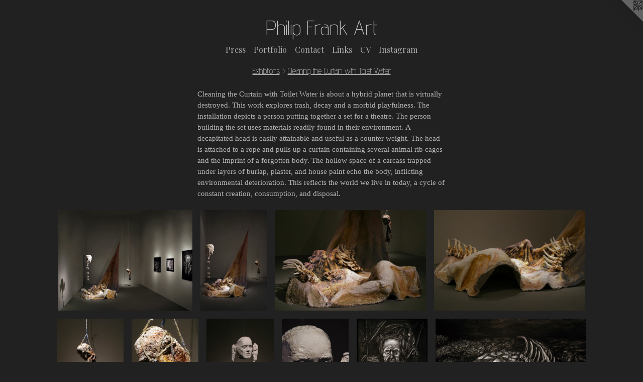

--- FILE ---
content_type: text/html;charset=utf-8
request_url: https://philipfrankart.com/section/381542-Cleaning%20the%20Curtain%20with%20Toilet%20Water.html
body_size: 6545
content:
<!doctype html><html class="no-js has-flex-styles p-section mobile-title-align--center has-mobile-menu-icon--left l-simple mobile-menu-align--center has-text-before-previews p-gallery "><head><meta charset="utf-8" /><meta content="IE=edge" http-equiv="X-UA-Compatible" /><meta http-equiv="X-OPP-Site-Id" content="18986" /><meta http-equiv="X-OPP-Revision" content="911" /><meta http-equiv="X-OPP-Locke-Environment" content="production" /><meta http-equiv="X-OPP-Locke-Release" content="v0.0.141" /><title>Philip Frank Art</title><link rel="canonical" href="https://philipfrankart.com/section/381542-Cleaning%20the%20Curtain%20with%20Toilet%20Water.html" /><meta content="website" property="og:type" /><meta property="og:url" content="https://philipfrankart.com/section/381542-Cleaning%20the%20Curtain%20with%20Toilet%20Water.html" /><meta property="og:title" content="Cleaning the Curtain with Toilet Water" /><meta content="width=device-width, initial-scale=1" name="viewport" /><link type="text/css" rel="stylesheet" href="//cdnjs.cloudflare.com/ajax/libs/normalize/3.0.2/normalize.min.css" /><link type="text/css" rel="stylesheet" media="only all" href="//maxcdn.bootstrapcdn.com/font-awesome/4.3.0/css/font-awesome.min.css" /><link type="text/css" rel="stylesheet" media="not all and (min-device-width: 600px) and (min-device-height: 600px)" href="/release/locke/production/v0.0.141/css/small.css" /><link type="text/css" rel="stylesheet" media="only all and (min-device-width: 600px) and (min-device-height: 600px)" href="/release/locke/production/v0.0.141/css/large-simple.css" /><link type="text/css" rel="stylesheet" media="not all and (min-device-width: 600px) and (min-device-height: 600px)" href="/r17373716830000000911/css/small-site.css" /><link type="text/css" rel="stylesheet" media="only all and (min-device-width: 600px) and (min-device-height: 600px)" href="/r17373716830000000911/css/large-site.css" /><link type="text/css" rel="stylesheet" media="only all and (min-device-width: 600px) and (min-device-height: 600px)" href="//fonts.googleapis.com/css?family=Playfair+Display:400" /><link type="text/css" rel="stylesheet" media="only all and (min-device-width: 600px) and (min-device-height: 600px)" href="//fonts.googleapis.com/css?family=Advent+Pro:200" /><link type="text/css" rel="stylesheet" media="not all and (min-device-width: 600px) and (min-device-height: 600px)" href="//fonts.googleapis.com/css?family=Playfair+Display:400&amp;text=MENUHomePrstfliCnacLkVIg" /><link type="text/css" rel="stylesheet" media="not all and (min-device-width: 600px) and (min-device-height: 600px)" href="//fonts.googleapis.com/css?family=Advent+Pro:200&amp;text=Philp%20FrankAt" /><script>window.OPP = window.OPP || {};
OPP.modernMQ = 'only all';
OPP.smallMQ = 'not all and (min-device-width: 600px) and (min-device-height: 600px)';
OPP.largeMQ = 'only all and (min-device-width: 600px) and (min-device-height: 600px)';
OPP.downURI = '/x/9/8/6/18986/.down';
OPP.gracePeriodURI = '/x/9/8/6/18986/.grace_period';
OPP.imgL = function (img) {
  !window.lazySizes && img.onerror();
};
OPP.imgE = function (img) {
  img.onerror = img.onload = null;
  img.src = img.getAttribute('data-src');
  //img.srcset = img.getAttribute('data-srcset');
};</script><script src="/release/locke/production/v0.0.141/js/modernizr.js"></script><script src="/release/locke/production/v0.0.141/js/masonry.js"></script><script src="/release/locke/production/v0.0.141/js/respimage.js"></script><script src="/release/locke/production/v0.0.141/js/ls.aspectratio.js"></script><script src="/release/locke/production/v0.0.141/js/lazysizes.js"></script><script src="/release/locke/production/v0.0.141/js/large.js"></script><script>if (!Modernizr.mq('only all')) { document.write('<link type="text/css" rel="stylesheet" href="/release/locke/production/v0.0.141/css/minimal.css">') }</script><meta name="google-site-verification" content="SiFry3AduOZjpEYA8jiezMSlhxjH5bFreIYJYKzChnY" /><style>.flex-spacer {
  width: 204.41133px;
}

#preview-0 {
  width: 266.55737px;
}

#preview-1, #preview-4, #preview-5, #preview-6, #preview-7 {
  width: 133.27869px;
}

#preview-2, #preview-3, #preview-9 {
  width: 300px;
}

#preview-8 {
  width: 141.14754px;
}

#preview-10 {
  width: 274.42624px;
}

#preview-0 {
  max-width: 1626px;
}

#preview-1, #preview-4, #preview-5, #preview-6, #preview-7 {
  max-width: 813px;
}

#preview-2, #preview-3, #preview-9 {
  max-width: 1830px;
}

#preview-8 {
  max-width: 861px;
}

#preview-10 {
  max-width: 1674px;
}

.preview-placeholder, .preview-image {
  font-size: 22.222221px;
}</style><script>(function(i,s,o,g,r,a,m){i['GoogleAnalyticsObject']=r;i[r]=i[r]||function(){
(i[r].q=i[r].q||[]).push(arguments)},i[r].l=1*new Date();a=s.createElement(o),
m=s.getElementsByTagName(o)[0];a.async=1;a.src=g;m.parentNode.insertBefore(a,m)
})(window,document,'script','//www.google-analytics.com/analytics.js','ga');
ga('create', 'UA-15679863-1', 'auto');
ga('send', 'pageview');</script></head><body><a class=" logo hidden--small" href="http://otherpeoplespixels.com/ref/philipfrankart.com" title="Website by OtherPeoplesPixels" target="_blank"></a><header id="header"><a class=" site-title" href="/home.html"><span class=" site-title-text u-break-word">Philip Frank Art</span><div class=" site-title-media"></div></a><a id="mobile-menu-icon" class="mobile-menu-icon hidden--no-js hidden--large"><svg viewBox="0 0 21 17" width="21" height="17" fill="currentColor"><rect x="0" y="0" width="21" height="3" rx="0"></rect><rect x="0" y="7" width="21" height="3" rx="0"></rect><rect x="0" y="14" width="21" height="3" rx="0"></rect></svg></a></header><nav class=" hidden--large"><ul class=" site-nav"><li class="nav-item nav-home "><a class="nav-link " href="/home.html">Home</a></li><li class="nav-news nav-item "><a class="nav-link " href="/news.html">Press</a></li><li class="nav-item expanded nav-museum "><a class="nav-link " href="/section/146155.html">Portfolio</a><ul><li class="nav-gallery nav-item expanded "><a class="nav-link " href="/section/532842-Beyond%20Human%3a%20Posthumanism%20in%20Art%20%26%20Design.html">Beyond Human</a></li><li class="nav-gallery nav-item expanded "><a class="nav-link " href="/section/523384-Trauma%20Series.html">Trauma Series</a></li><li class="nav-item expanded nav-museum "><a class="nav-link " href="/section/507017-Sculpture.html">Sculpture</a><ul><li class="nav-gallery nav-item "><a class="nav-link " href="/section/511071-Behind%20the%20screen.html">Behind the screen</a></li><li class="nav-gallery nav-item "><a class="nav-link " href="/section/511070-The%20tip%20of%20the%20iceberg.html">The tip of the iceberg</a></li></ul></li><li class="nav-item expanded nav-museum "><a class="nav-link " href="/section/477500-Glass%20Sculptures.html">Glass</a><ul><li class="nav-gallery nav-item "><a class="nav-link " href="/section/515002-In%20Trust%20We%20Don%e2%80%99t%20Believe.html">In Trust We Don’t Believe</a></li><li class="nav-gallery nav-item "><a class="nav-link " href="/section/486460-Substrate%20fissure.html">Substrate fissure</a></li><li class="nav-gallery nav-item "><a class="nav-link " href="/section/486456-Spliced%20Substrate.html">Spliced Substrate</a></li><li class="nav-gallery nav-item "><a class="nav-link " href="/section/480370-Geometries%20Emerging%20from%20Under%20a%20Skin.html">Geometries Emerging from Under a Skin</a></li><li class="nav-gallery nav-item "><a class="nav-link " href="/section/480371-Substrate%20Growth%20II.html">Substrate Growth II</a></li><li class="nav-gallery nav-item "><a class="nav-link " href="/section/480372-Substrate%20Growth.html">Substrate Growth</a></li></ul></li><li class="nav-item expanded nav-museum "><a class="nav-link " href="/section/381245-Exhibitions.html">Exhibitions</a><ul><li class="nav-gallery nav-item expanded "><a class="selected nav-link " href="/section/381542-Cleaning%20the%20Curtain%20with%20Toilet%20Water.html">Cleaning the Curtain with Toilet Water</a></li><li class="nav-gallery nav-item expanded "><a class="nav-link " href="/section/381540-Why%20do%20we%20Sleep%20in%20Beds%20if%20we%20are%20People.html">Why do we Sleep in Beds if we are People</a></li></ul></li><li class="nav-gallery nav-item expanded "><a class="nav-link " href="/section/154399-Painting.html">Painting</a></li><li class="nav-item expanded nav-museum "><a class="nav-link " href="/section/396525-Drawing.html">Drawing</a><ul><li class="nav-gallery nav-item "><a class="nav-link " href="/section/396526-The%20Body%20in%20Conflict%20with%20the%20Scientific%20Paradigm%20%28Series%29.html">The Body in Conflict with the Scientific Paradigm (Series)</a></li><li class="nav-gallery nav-item "><a class="nav-link " href="/section/157581-A%20Bizarre%20Series%20of%20Figure%20Drawings.html">A Bizarre Series of Figure Drawings</a></li><li class="nav-gallery nav-item "><a class="nav-link " href="/section/383851-Life%20Drawing.html">Life Drawing</a></li></ul></li><li class="nav-gallery nav-item expanded "><a class="nav-link " href="/section/396528-Colorado%20Art.html">Colorado Art</a></li><li class="nav-gallery nav-item expanded "><a class="nav-link " href="/section/154439-Illustration.html">Illustration</a></li></ul></li><li class="nav-item nav-contact "><a class="nav-link " href="/contact.html">Contact</a></li><li class="nav-links nav-item "><a class="nav-link " href="/links.html">Links</a></li><li class="nav-item nav-pdf1 "><a target="_blank" class="nav-link " href="//img-cache.oppcdn.com/fixed/18986/assets/5KGop1sKnP3tLCxp.pdf">CV</a></li><li class="nav-item nav-outside0 "><a target="_blank" class="nav-link " href="https://www.instagram.com/philipfrankart/">Instagram</a></li></ul></nav><div class=" content"><nav class=" hidden--small" id="nav"><header><a class=" site-title" href="/home.html"><span class=" site-title-text u-break-word">Philip Frank Art</span><div class=" site-title-media"></div></a></header><ul class=" site-nav"><li class="nav-item nav-home "><a class="nav-link " href="/home.html">Home</a></li><li class="nav-news nav-item "><a class="nav-link " href="/news.html">Press</a></li><li class="nav-item expanded nav-museum "><a class="nav-link " href="/section/146155.html">Portfolio</a><ul><li class="nav-gallery nav-item expanded "><a class="nav-link " href="/section/532842-Beyond%20Human%3a%20Posthumanism%20in%20Art%20%26%20Design.html">Beyond Human</a></li><li class="nav-gallery nav-item expanded "><a class="nav-link " href="/section/523384-Trauma%20Series.html">Trauma Series</a></li><li class="nav-item expanded nav-museum "><a class="nav-link " href="/section/507017-Sculpture.html">Sculpture</a><ul><li class="nav-gallery nav-item "><a class="nav-link " href="/section/511071-Behind%20the%20screen.html">Behind the screen</a></li><li class="nav-gallery nav-item "><a class="nav-link " href="/section/511070-The%20tip%20of%20the%20iceberg.html">The tip of the iceberg</a></li></ul></li><li class="nav-item expanded nav-museum "><a class="nav-link " href="/section/477500-Glass%20Sculptures.html">Glass</a><ul><li class="nav-gallery nav-item "><a class="nav-link " href="/section/515002-In%20Trust%20We%20Don%e2%80%99t%20Believe.html">In Trust We Don’t Believe</a></li><li class="nav-gallery nav-item "><a class="nav-link " href="/section/486460-Substrate%20fissure.html">Substrate fissure</a></li><li class="nav-gallery nav-item "><a class="nav-link " href="/section/486456-Spliced%20Substrate.html">Spliced Substrate</a></li><li class="nav-gallery nav-item "><a class="nav-link " href="/section/480370-Geometries%20Emerging%20from%20Under%20a%20Skin.html">Geometries Emerging from Under a Skin</a></li><li class="nav-gallery nav-item "><a class="nav-link " href="/section/480371-Substrate%20Growth%20II.html">Substrate Growth II</a></li><li class="nav-gallery nav-item "><a class="nav-link " href="/section/480372-Substrate%20Growth.html">Substrate Growth</a></li></ul></li><li class="nav-item expanded nav-museum "><a class="nav-link " href="/section/381245-Exhibitions.html">Exhibitions</a><ul><li class="nav-gallery nav-item expanded "><a class="selected nav-link " href="/section/381542-Cleaning%20the%20Curtain%20with%20Toilet%20Water.html">Cleaning the Curtain with Toilet Water</a></li><li class="nav-gallery nav-item expanded "><a class="nav-link " href="/section/381540-Why%20do%20we%20Sleep%20in%20Beds%20if%20we%20are%20People.html">Why do we Sleep in Beds if we are People</a></li></ul></li><li class="nav-gallery nav-item expanded "><a class="nav-link " href="/section/154399-Painting.html">Painting</a></li><li class="nav-item expanded nav-museum "><a class="nav-link " href="/section/396525-Drawing.html">Drawing</a><ul><li class="nav-gallery nav-item "><a class="nav-link " href="/section/396526-The%20Body%20in%20Conflict%20with%20the%20Scientific%20Paradigm%20%28Series%29.html">The Body in Conflict with the Scientific Paradigm (Series)</a></li><li class="nav-gallery nav-item "><a class="nav-link " href="/section/157581-A%20Bizarre%20Series%20of%20Figure%20Drawings.html">A Bizarre Series of Figure Drawings</a></li><li class="nav-gallery nav-item "><a class="nav-link " href="/section/383851-Life%20Drawing.html">Life Drawing</a></li></ul></li><li class="nav-gallery nav-item expanded "><a class="nav-link " href="/section/396528-Colorado%20Art.html">Colorado Art</a></li><li class="nav-gallery nav-item expanded "><a class="nav-link " href="/section/154439-Illustration.html">Illustration</a></li></ul></li><li class="nav-item nav-contact "><a class="nav-link " href="/contact.html">Contact</a></li><li class="nav-links nav-item "><a class="nav-link " href="/links.html">Links</a></li><li class="nav-item nav-pdf1 "><a target="_blank" class="nav-link " href="//img-cache.oppcdn.com/fixed/18986/assets/5KGop1sKnP3tLCxp.pdf">CV</a></li><li class="nav-item nav-outside0 "><a target="_blank" class="nav-link " href="https://www.instagram.com/philipfrankart/">Instagram</a></li></ul><footer><div class=" copyright">© PHILIP FRANK</div><div class=" credit"><a href="http://otherpeoplespixels.com/ref/philipfrankart.com" target="_blank">Website by OtherPeoplesPixels</a></div></footer></nav><main id="main"><div class=" page"><script src="/release/locke/production/v0.0.141/js/gallery.js"></script><h1 class="section-title title"><a class=" title-segment hidden--small" href="/section/381245-Exhibitions.html">Exhibitions</a><span class=" title-sep hidden--small"> &gt; </span><span class=" title-segment">Cleaning the Curtain with Toilet Water</span></h1><div class="description wordy t-multi-column description-0 u-columns-1 u-break-word border-color "><p>Cleaning the Curtain with Toilet Water is about a hybrid planet that is virtually destroyed. This work explores trash, decay and a morbid playfulness. The installation depicts a person putting together a set for a theatre. The person building the set uses materials readily found in their environment. A decapitated head is easily attainable and useful as a counter weight. The head is attached to a rope and pulls up a curtain containing several animal rib cages and the imprint of a forgotten body. The hollow space of a carcass trapped under layers of burlap, plaster, and house paint echo the body, inflicting environmental deterioration. This reflects the world we live in today, a cycle of constant creation, consumption, and disposal. </p></div><div class=" previews"><div id="preview-0" class="preview image asset media-and-info"><a class=" media" title="Cleaning the Curtain with Toilet Water" href="/artwork/3361773-Cleaning%20the%20Curtain%20with%20Toilet%20Water.html"><div class=" preview-image"><img onerror="OPP.imgE(this);" alt="Cleaning the Curtain with Toilet Water is about the imprint that trash and waste have on our planet and especially our bodies." data-srcset="//img-cache.oppcdn.com/img/v1.0/s:18986/t:QkxBTksrVEVYVCtIRVJF/p:12/g:tl/o:2.5/a:50/q:90/2520x1220-N3xgVD6MF3AHjby7.jpg/1626x1220/9d678c3d203194e6bc71ad8428676b85.jpg 1626w,
//img-cache.oppcdn.com/img/v1.0/s:18986/t:QkxBTksrVEVYVCtIRVJF/p:12/g:tl/o:2.5/a:50/q:90/1640x830-N3xgVD6MF3AHjby7.jpg/1106x830/75dfd3427b496eda1807eacf4dcb15aa.jpg 1106w,
//img-cache.oppcdn.com/img/v1.0/s:18986/t:QkxBTksrVEVYVCtIRVJF/p:12/g:tl/o:2.5/a:50/q:90/1400x720-N3xgVD6MF3AHjby7.jpg/960x720/6cec75b77b416fc9f5f222db49b93727.jpg 960w,
//img-cache.oppcdn.com/img/v1.0/s:18986/t:QkxBTksrVEVYVCtIRVJF/p:12/g:tl/o:2.5/a:50/q:90/984x588-N3xgVD6MF3AHjby7.jpg/784x588/bcc4e59dd250a78517432fb85c8697c5.jpg 784w,
//img-cache.oppcdn.com/fixed/18986/assets/N3xgVD6MF3AHjby7.jpg 640w" src="data:image/svg+xml;charset=UTF-8,%3Csvg%20xmlns%3D%27http%3A%2F%2Fwww.w3.org%2F2000%2Fsvg%27%20viewbox%3D%270%200%201626%201220%27%20width%3D%271626px%27%20height%3D%271220px%27%3E%3C%2Fsvg%3E" onload="OPP.imgL(this);" data-sizes="auto" class="u-img lazyload hidden--no-js " data-src="//img-cache.oppcdn.com/fixed/18986/assets/N3xgVD6MF3AHjby7.jpg" data-aspectratio="1626/1220" /><noscript><img class="u-img " alt="Cleaning the Curtain with Toilet Water is about the imprint that trash and waste have on our planet and especially our bodies." src="//img-cache.oppcdn.com/fixed/18986/assets/N3xgVD6MF3AHjby7.jpg" /></noscript></div></a><div class=" info border-color"><div class=" wall-text border-color"><div class=" wt-item wt-title"><a href="/artwork/3361773-Cleaning%20the%20Curtain%20with%20Toilet%20Water.html">Cleaning the Curtain with Toilet Water</a></div><div class=" wt-item wt-media">Plaster, burlap, canvas, rope, wood, wire and Acrylic Paint.</div><div class=" wt-item wt-dimensions">7'x14'x20'</div><div class=" wt-item wt-date">2010</div></div></div></div><div id="preview-1" class="preview image asset media-and-info"><a class=" media" title="Cleaning the Curtain with Toilet Water (Detail 1)" href="/artwork/3361790-Cleaning%20the%20Curtain%20with%20Toilet%20Water%20%28Detail%201%29.html"><div class=" preview-image"><img onerror="OPP.imgE(this);" alt="Cleaning the Curtain with Toilet Water (Detail 1)" data-srcset="//img-cache.oppcdn.com/img/v1.0/s:18986/t:QkxBTksrVEVYVCtIRVJF/p:12/g:tl/o:2.5/a:50/q:90/2520x1220-UcGVXrRiljf9SkjS.jpg/813x1220/2810bfd5b80f6a3e345db636a7e06957.jpg 813w,
//img-cache.oppcdn.com/img/v1.0/s:18986/t:QkxBTksrVEVYVCtIRVJF/p:12/g:tl/o:2.5/a:50/q:90/1640x830-UcGVXrRiljf9SkjS.jpg/553x830/7ed934d60da4778b19ae46f571f1fb88.jpg 553w,
//img-cache.oppcdn.com/img/v1.0/s:18986/t:QkxBTksrVEVYVCtIRVJF/p:12/g:tl/o:2.5/a:50/q:90/1400x720-UcGVXrRiljf9SkjS.jpg/480x720/0e073b571d04f2f8491aa0aca65279db.jpg 480w,
//img-cache.oppcdn.com/img/v1.0/s:18986/t:QkxBTksrVEVYVCtIRVJF/p:12/g:tl/o:2.5/a:50/q:90/984x588-UcGVXrRiljf9SkjS.jpg/392x588/8c029259dd8472206b847a93493681ed.jpg 392w,
//img-cache.oppcdn.com/fixed/18986/assets/UcGVXrRiljf9SkjS.jpg 320w" src="data:image/svg+xml;charset=UTF-8,%3Csvg%20xmlns%3D%27http%3A%2F%2Fwww.w3.org%2F2000%2Fsvg%27%20viewbox%3D%270%200%20813%201220%27%20width%3D%27813px%27%20height%3D%271220px%27%3E%3C%2Fsvg%3E" onload="OPP.imgL(this);" data-sizes="auto" class="u-img lazyload hidden--no-js " data-src="//img-cache.oppcdn.com/fixed/18986/assets/UcGVXrRiljf9SkjS.jpg" data-aspectratio="813/1220" /><noscript><img class="u-img " alt="Cleaning the Curtain with Toilet Water (Detail 1)" src="//img-cache.oppcdn.com/fixed/18986/assets/UcGVXrRiljf9SkjS.jpg" /></noscript></div></a><div class=" info border-color"><div class=" wall-text border-color"><div class=" wt-item wt-title"><a href="/artwork/3361790-Cleaning%20the%20Curtain%20with%20Toilet%20Water%20%28Detail%201%29.html">Cleaning the Curtain with Toilet Water (Detail 1)</a></div><div class=" wt-item wt-media">Plaster, burlap, canvas, rope, wood, wire and Acrylic Paint.</div><div class=" wt-item wt-dimensions">7'x14'x20'</div><div class=" wt-item wt-date">2010</div></div></div></div><div id="preview-2" class="preview image asset media-and-info"><a class=" media" title="Cleaning the Curtain with Toilet Water (Detail 2)" href="/artwork/3361817-Cleaning%20the%20Curtain%20with%20Toilet%20Water%20%28Detail%202%29.html"><div class=" preview-image"><img onerror="OPP.imgE(this);" alt="Cleaning the Curtain with Toilet Water (Detail 2)" data-srcset="//img-cache.oppcdn.com/img/v1.0/s:18986/t:QkxBTksrVEVYVCtIRVJF/p:12/g:tl/o:2.5/a:50/q:90/2520x1220-mNDO_5esBM3DYmFQ.jpg/1830x1220/c22e7ee16c2f50ca255e60de97011650.jpg 1830w,
//img-cache.oppcdn.com/img/v1.0/s:18986/t:QkxBTksrVEVYVCtIRVJF/p:12/g:tl/o:2.5/a:50/q:90/1640x830-mNDO_5esBM3DYmFQ.jpg/1245x830/9c34f23b286c3cb71e79490aa5d84234.jpg 1245w,
//img-cache.oppcdn.com/img/v1.0/s:18986/t:QkxBTksrVEVYVCtIRVJF/p:12/g:tl/o:2.5/a:50/q:90/1400x720-mNDO_5esBM3DYmFQ.jpg/1080x720/7e6d451205c99590f0f941624074853c.jpg 1080w,
//img-cache.oppcdn.com/img/v1.0/s:18986/t:QkxBTksrVEVYVCtIRVJF/p:12/g:tl/o:2.5/a:50/q:90/984x588-mNDO_5esBM3DYmFQ.jpg/882x588/23d676fd739c4057cd8edc4e3da54210.jpg 882w,
//img-cache.oppcdn.com/fixed/18986/assets/mNDO_5esBM3DYmFQ.jpg 640w" src="data:image/svg+xml;charset=UTF-8,%3Csvg%20xmlns%3D%27http%3A%2F%2Fwww.w3.org%2F2000%2Fsvg%27%20viewbox%3D%270%200%201830%201220%27%20width%3D%271830px%27%20height%3D%271220px%27%3E%3C%2Fsvg%3E" onload="OPP.imgL(this);" data-sizes="auto" class="u-img lazyload hidden--no-js " data-src="//img-cache.oppcdn.com/fixed/18986/assets/mNDO_5esBM3DYmFQ.jpg" data-aspectratio="1830/1220" /><noscript><img class="u-img " alt="Cleaning the Curtain with Toilet Water (Detail 2)" src="//img-cache.oppcdn.com/fixed/18986/assets/mNDO_5esBM3DYmFQ.jpg" /></noscript></div></a><div class=" info border-color"><div class=" wall-text border-color"><div class=" wt-item wt-title"><a href="/artwork/3361817-Cleaning%20the%20Curtain%20with%20Toilet%20Water%20%28Detail%202%29.html">Cleaning the Curtain with Toilet Water (Detail 2)</a></div><div class=" wt-item wt-media">Plaster, burlap, canvas, rope, wood, wire and Acrylic Paint.</div><div class=" wt-item wt-dimensions">7'x14'x20'</div><div class=" wt-item wt-date">2010</div></div></div></div><div id="preview-3" class="preview image asset media-and-info"><a class=" media" title="Cleaning the Curtain with Toilet Water (Detail 3)" href="/artwork/3361818-Cleaning%20the%20Curtain%20with%20Toilet%20Water%20%28Detail%203%29.html"><div class=" preview-image"><img onerror="OPP.imgE(this);" alt="Cleaning the Curtain with Toilet Water (Detail 3)" data-srcset="//img-cache.oppcdn.com/img/v1.0/s:18986/t:QkxBTksrVEVYVCtIRVJF/p:12/g:tl/o:2.5/a:50/q:90/2520x1220-3cpJDThoo2QAkVlE.jpg/1830x1220/167a31e016e1d8b99c81c39d7cc0de82.jpg 1830w,
//img-cache.oppcdn.com/img/v1.0/s:18986/t:QkxBTksrVEVYVCtIRVJF/p:12/g:tl/o:2.5/a:50/q:90/1640x830-3cpJDThoo2QAkVlE.jpg/1245x830/ae5a2498d1d697d19e1e6c717ae22ede.jpg 1245w,
//img-cache.oppcdn.com/img/v1.0/s:18986/t:QkxBTksrVEVYVCtIRVJF/p:12/g:tl/o:2.5/a:50/q:90/1400x720-3cpJDThoo2QAkVlE.jpg/1080x720/7765f4159850f26859add205269d9499.jpg 1080w,
//img-cache.oppcdn.com/img/v1.0/s:18986/t:QkxBTksrVEVYVCtIRVJF/p:12/g:tl/o:2.5/a:50/q:90/984x588-3cpJDThoo2QAkVlE.jpg/882x588/d2f6686b66e1c427e34a1ea888a33512.jpg 882w,
//img-cache.oppcdn.com/fixed/18986/assets/3cpJDThoo2QAkVlE.jpg 640w" src="data:image/svg+xml;charset=UTF-8,%3Csvg%20xmlns%3D%27http%3A%2F%2Fwww.w3.org%2F2000%2Fsvg%27%20viewbox%3D%270%200%201830%201220%27%20width%3D%271830px%27%20height%3D%271220px%27%3E%3C%2Fsvg%3E" onload="OPP.imgL(this);" data-sizes="auto" class="u-img lazyload hidden--no-js " data-src="//img-cache.oppcdn.com/fixed/18986/assets/3cpJDThoo2QAkVlE.jpg" data-aspectratio="1830/1220" /><noscript><img class="u-img " alt="Cleaning the Curtain with Toilet Water (Detail 3)" src="//img-cache.oppcdn.com/fixed/18986/assets/3cpJDThoo2QAkVlE.jpg" /></noscript></div></a><div class=" info border-color"><div class=" wall-text border-color"><div class=" wt-item wt-title"><a href="/artwork/3361818-Cleaning%20the%20Curtain%20with%20Toilet%20Water%20%28Detail%203%29.html">Cleaning the Curtain with Toilet Water (Detail 3)</a></div><div class=" wt-item wt-media">Plaster, burlap, canvas, rope, wood, wire and Acrylic Paint.</div><div class=" wt-item wt-dimensions">7'x14'x20'</div><div class=" wt-item wt-date">2010</div></div></div></div><div id="preview-4" class="preview image asset media-and-info"><a class=" media" title="Cleaning the Curtain with Toilet Water (Detail 4)" href="/artwork/3361819-Cleaning%20the%20Curtain%20with%20Toilet%20Water%20%28Detail%204%29.html"><div class=" preview-image"><img onerror="OPP.imgE(this);" alt="Cleaning the Curtain with Toilet Water (Detail 4)" data-srcset="//img-cache.oppcdn.com/img/v1.0/s:18986/t:QkxBTksrVEVYVCtIRVJF/p:12/g:tl/o:2.5/a:50/q:90/2520x1220-PG2Ic4v0rKkbW4xk.jpg/813x1220/0290959dc93f99dbc592c3433c39bdb8.jpg 813w,
//img-cache.oppcdn.com/img/v1.0/s:18986/t:QkxBTksrVEVYVCtIRVJF/p:12/g:tl/o:2.5/a:50/q:90/1640x830-PG2Ic4v0rKkbW4xk.jpg/553x830/2e30f70adab06ebc1c4e0e7a61fb96f4.jpg 553w,
//img-cache.oppcdn.com/img/v1.0/s:18986/t:QkxBTksrVEVYVCtIRVJF/p:12/g:tl/o:2.5/a:50/q:90/1400x720-PG2Ic4v0rKkbW4xk.jpg/480x720/b78bfbeaf8e24e18d798b207a9a7086f.jpg 480w,
//img-cache.oppcdn.com/img/v1.0/s:18986/t:QkxBTksrVEVYVCtIRVJF/p:12/g:tl/o:2.5/a:50/q:90/984x588-PG2Ic4v0rKkbW4xk.jpg/392x588/88edb02724cd69f7aebff5a695e2f611.jpg 392w,
//img-cache.oppcdn.com/fixed/18986/assets/PG2Ic4v0rKkbW4xk.jpg 320w" src="data:image/svg+xml;charset=UTF-8,%3Csvg%20xmlns%3D%27http%3A%2F%2Fwww.w3.org%2F2000%2Fsvg%27%20viewbox%3D%270%200%20813%201220%27%20width%3D%27813px%27%20height%3D%271220px%27%3E%3C%2Fsvg%3E" onload="OPP.imgL(this);" data-sizes="auto" class="u-img lazyload hidden--no-js " data-src="//img-cache.oppcdn.com/fixed/18986/assets/PG2Ic4v0rKkbW4xk.jpg" data-aspectratio="813/1220" /><noscript><img class="u-img " alt="Cleaning the Curtain with Toilet Water (Detail 4)" src="//img-cache.oppcdn.com/fixed/18986/assets/PG2Ic4v0rKkbW4xk.jpg" /></noscript></div></a><div class=" info border-color"><div class=" wall-text border-color"><div class=" wt-item wt-title"><a href="/artwork/3361819-Cleaning%20the%20Curtain%20with%20Toilet%20Water%20%28Detail%204%29.html">Cleaning the Curtain with Toilet Water (Detail 4)</a></div><div class=" wt-item wt-media">Plaster, burlap, canvas, rope, wood, wire and Acrylic Paint.</div><div class=" wt-item wt-dimensions">7'x14'x20'</div><div class=" wt-item wt-date">2010</div></div></div></div><div id="preview-5" class="preview image asset media-and-info"><a class=" media" title="Cleaning the Curtain with Toilet Water (Detail 5)" href="/artwork/3361823-Cleaning%20the%20Curtain%20with%20Toilet%20Water%20%28Detail%205%29.html"><div class=" preview-image"><img onerror="OPP.imgE(this);" alt="Cleaning the Curtain with Toilet Water (Detail 5)" data-srcset="//img-cache.oppcdn.com/img/v1.0/s:18986/t:QkxBTksrVEVYVCtIRVJF/p:12/g:tl/o:2.5/a:50/q:90/2520x1220-K65ZPReGwXWC7K1I.jpg/813x1220/cb502cb183097ee2bebcb705b9731d1e.jpg 813w,
//img-cache.oppcdn.com/img/v1.0/s:18986/t:QkxBTksrVEVYVCtIRVJF/p:12/g:tl/o:2.5/a:50/q:90/1640x830-K65ZPReGwXWC7K1I.jpg/553x830/79a67b037590e3140f3cc5b460d14b70.jpg 553w,
//img-cache.oppcdn.com/img/v1.0/s:18986/t:QkxBTksrVEVYVCtIRVJF/p:12/g:tl/o:2.5/a:50/q:90/1400x720-K65ZPReGwXWC7K1I.jpg/480x720/a700363ac2d7f3aa2be0c434d89efe5b.jpg 480w,
//img-cache.oppcdn.com/img/v1.0/s:18986/t:QkxBTksrVEVYVCtIRVJF/p:12/g:tl/o:2.5/a:50/q:90/984x588-K65ZPReGwXWC7K1I.jpg/392x588/cb59d49320855432034923ffaa39347f.jpg 392w,
//img-cache.oppcdn.com/fixed/18986/assets/K65ZPReGwXWC7K1I.jpg 320w" src="data:image/svg+xml;charset=UTF-8,%3Csvg%20xmlns%3D%27http%3A%2F%2Fwww.w3.org%2F2000%2Fsvg%27%20viewbox%3D%270%200%20813%201220%27%20width%3D%27813px%27%20height%3D%271220px%27%3E%3C%2Fsvg%3E" onload="OPP.imgL(this);" data-sizes="auto" class="u-img lazyload hidden--no-js " data-src="//img-cache.oppcdn.com/fixed/18986/assets/K65ZPReGwXWC7K1I.jpg" data-aspectratio="813/1220" /><noscript><img class="u-img " alt="Cleaning the Curtain with Toilet Water (Detail 5)" src="//img-cache.oppcdn.com/fixed/18986/assets/K65ZPReGwXWC7K1I.jpg" /></noscript></div></a><div class=" info border-color"><div class=" wall-text border-color"><div class=" wt-item wt-title"><a href="/artwork/3361823-Cleaning%20the%20Curtain%20with%20Toilet%20Water%20%28Detail%205%29.html">Cleaning the Curtain with Toilet Water (Detail 5)</a></div><div class=" wt-item wt-media">Plaster, burlap, canvas, rope, wood, wire and Acrylic Paint.</div><div class=" wt-item wt-dimensions">7'x14'x20'</div><div class=" wt-item wt-date">2010</div></div></div></div><div id="preview-6" class="preview image asset media-and-info"><a class=" media" title="The Floating Head of the Architect" href="/artwork/3361830-The%20Floating%20Head%20of%20the%20Architect.html"><div class=" preview-image"><img onerror="OPP.imgE(this);" alt="The Floating Head of the Architect" data-srcset="//img-cache.oppcdn.com/img/v1.0/s:18986/t:QkxBTksrVEVYVCtIRVJF/p:12/g:tl/o:2.5/a:50/q:90/2520x1220-c9gXTpgNYqOzFbJd.jpg/813x1220/e0d9c2ed7ddfd232b5ed4933fad4e781.jpg 813w,
//img-cache.oppcdn.com/img/v1.0/s:18986/t:QkxBTksrVEVYVCtIRVJF/p:12/g:tl/o:2.5/a:50/q:90/1640x830-c9gXTpgNYqOzFbJd.jpg/553x830/41a0b55de573cd7107b73af71d5e40c1.jpg 553w,
//img-cache.oppcdn.com/img/v1.0/s:18986/t:QkxBTksrVEVYVCtIRVJF/p:12/g:tl/o:2.5/a:50/q:90/1400x720-c9gXTpgNYqOzFbJd.jpg/480x720/0dd36069b6cfa95d91e8da8496568906.jpg 480w,
//img-cache.oppcdn.com/img/v1.0/s:18986/t:QkxBTksrVEVYVCtIRVJF/p:12/g:tl/o:2.5/a:50/q:90/984x588-c9gXTpgNYqOzFbJd.jpg/392x588/1241fc89a44653f08d4fa872ffcf00a8.jpg 392w,
//img-cache.oppcdn.com/fixed/18986/assets/c9gXTpgNYqOzFbJd.jpg 320w" src="data:image/svg+xml;charset=UTF-8,%3Csvg%20xmlns%3D%27http%3A%2F%2Fwww.w3.org%2F2000%2Fsvg%27%20viewbox%3D%270%200%20813%201220%27%20width%3D%27813px%27%20height%3D%271220px%27%3E%3C%2Fsvg%3E" onload="OPP.imgL(this);" data-sizes="auto" class="u-img lazyload hidden--no-js " data-src="//img-cache.oppcdn.com/fixed/18986/assets/c9gXTpgNYqOzFbJd.jpg" data-aspectratio="813/1220" /><noscript><img class="u-img " alt="The Floating Head of the Architect" src="//img-cache.oppcdn.com/fixed/18986/assets/c9gXTpgNYqOzFbJd.jpg" /></noscript></div></a><div class=" info border-color"><div class=" wall-text border-color"><div class=" wt-item wt-title"><a href="/artwork/3361830-The%20Floating%20Head%20of%20the%20Architect.html">The Floating Head of the Architect</a></div><div class=" wt-item wt-media">Carved Plaster and Fishing Line</div><div class=" wt-item wt-dimensions">37” x 7” x 9”</div><div class=" wt-item wt-date">2010</div></div></div></div><div id="preview-7" class="preview image asset media-and-info"><a class=" media" title="The Floating Head of the Architect (Detail 1)" href="/artwork/3361831-The%20Floating%20Head%20of%20the%20Architect%20%28Detail%201%29.html"><div class=" preview-image"><img onerror="OPP.imgE(this);" alt="The Floating Head of the Architect (Detail 1)" data-srcset="//img-cache.oppcdn.com/img/v1.0/s:18986/t:QkxBTksrVEVYVCtIRVJF/p:12/g:tl/o:2.5/a:50/q:90/2520x1220-VkOtWMkfPISCaFDu.jpg/813x1220/247557ad3c5664ce37ec935c9c02f1f1.jpg 813w,
//img-cache.oppcdn.com/img/v1.0/s:18986/t:QkxBTksrVEVYVCtIRVJF/p:12/g:tl/o:2.5/a:50/q:90/1640x830-VkOtWMkfPISCaFDu.jpg/553x830/9fba32eb7b537031b3a0db34f3d473df.jpg 553w,
//img-cache.oppcdn.com/img/v1.0/s:18986/t:QkxBTksrVEVYVCtIRVJF/p:12/g:tl/o:2.5/a:50/q:90/1400x720-VkOtWMkfPISCaFDu.jpg/480x720/d5b5e56c08f62d80dcdf79b4f9f7b2fd.jpg 480w,
//img-cache.oppcdn.com/img/v1.0/s:18986/t:QkxBTksrVEVYVCtIRVJF/p:12/g:tl/o:2.5/a:50/q:90/984x588-VkOtWMkfPISCaFDu.jpg/392x588/8e387ceeef15077478e4c5ed4fc15e9c.jpg 392w,
//img-cache.oppcdn.com/fixed/18986/assets/VkOtWMkfPISCaFDu.jpg 320w" src="data:image/svg+xml;charset=UTF-8,%3Csvg%20xmlns%3D%27http%3A%2F%2Fwww.w3.org%2F2000%2Fsvg%27%20viewbox%3D%270%200%20813%201220%27%20width%3D%27813px%27%20height%3D%271220px%27%3E%3C%2Fsvg%3E" onload="OPP.imgL(this);" data-sizes="auto" class="u-img lazyload hidden--no-js " data-src="//img-cache.oppcdn.com/fixed/18986/assets/VkOtWMkfPISCaFDu.jpg" data-aspectratio="813/1220" /><noscript><img class="u-img " alt="The Floating Head of the Architect (Detail 1)" src="//img-cache.oppcdn.com/fixed/18986/assets/VkOtWMkfPISCaFDu.jpg" /></noscript></div></a><div class=" info border-color"><div class=" wall-text border-color"><div class=" wt-item wt-title"><a href="/artwork/3361831-The%20Floating%20Head%20of%20the%20Architect%20%28Detail%201%29.html">The Floating Head of the Architect (Detail 1)</a></div><div class=" wt-item wt-media">Carved Plaster and Fishing Line</div><div class=" wt-item wt-dimensions">37” x 7” x 9”</div><div class=" wt-item wt-date">2010</div></div></div></div><div id="preview-8" class="preview image asset media-and-info"><a class=" media" title="Study for Hanging Head in &quot;Cleaning the Curtain with Toilet Water&quot;" href="/artwork/3361833-Study%20for%20Hanging%20Head%20in%20%22Cleaning%20the%20Curtain%20with%20Toilet%20Water%22.html"><div class=" preview-image"><img onerror="OPP.imgE(this);" alt="Study for Hanging Head in &quot;Cleaning the Curtain with Toilet Water&quot;" data-srcset="//img-cache.oppcdn.com/img/v1.0/s:18986/t:QkxBTksrVEVYVCtIRVJF/p:12/g:tl/o:2.5/a:50/q:90/2520x1220-vcDAzjIfQa0lMZrz.jpg/861x1220/6cf6950e5b297759d4734a3d3b830111.jpg 861w,
//img-cache.oppcdn.com/img/v1.0/s:18986/t:QkxBTksrVEVYVCtIRVJF/p:12/g:tl/o:2.5/a:50/q:90/1640x830-vcDAzjIfQa0lMZrz.jpg/586x830/75c4b2d2f1c66d324ceb1ec3c80ea6be.jpg 586w,
//img-cache.oppcdn.com/img/v1.0/s:18986/t:QkxBTksrVEVYVCtIRVJF/p:12/g:tl/o:2.5/a:50/q:90/1400x720-vcDAzjIfQa0lMZrz.jpg/508x720/d2bc3a7f90ad2e9a22f5cd9092b10053.jpg 508w,
//img-cache.oppcdn.com/img/v1.0/s:18986/t:QkxBTksrVEVYVCtIRVJF/p:12/g:tl/o:2.5/a:50/q:90/984x588-vcDAzjIfQa0lMZrz.jpg/415x588/69f9641d324660eb737ea800c27e2d4e.jpg 415w,
//img-cache.oppcdn.com/fixed/18986/assets/vcDAzjIfQa0lMZrz.jpg 339w" src="data:image/svg+xml;charset=UTF-8,%3Csvg%20xmlns%3D%27http%3A%2F%2Fwww.w3.org%2F2000%2Fsvg%27%20viewbox%3D%270%200%20861%201220%27%20width%3D%27861px%27%20height%3D%271220px%27%3E%3C%2Fsvg%3E" onload="OPP.imgL(this);" data-sizes="auto" class="u-img lazyload hidden--no-js " data-src="//img-cache.oppcdn.com/fixed/18986/assets/vcDAzjIfQa0lMZrz.jpg" data-aspectratio="861/1220" /><noscript><img class="u-img " alt="Study for Hanging Head in &quot;Cleaning the Curtain with Toilet Water&quot;" src="//img-cache.oppcdn.com/fixed/18986/assets/vcDAzjIfQa0lMZrz.jpg" /></noscript></div></a><div class=" info border-color"><div class=" wall-text border-color"><div class=" wt-item wt-title"><a href="/artwork/3361833-Study%20for%20Hanging%20Head%20in%20%22Cleaning%20the%20Curtain%20with%20Toilet%20Water%22.html">Study for Hanging Head in "Cleaning the Curtain with Toilet Water"</a></div><div class=" wt-item wt-media">Charcoal</div><div class=" wt-item wt-dimensions">3' x 2'</div><div class=" wt-item wt-date">2010</div></div></div></div><div id="preview-9" class="preview image asset media-and-info"><a class=" media" title="Study of Trash and Bone Pile" href="/artwork/3361834-Study%20of%20Trash%20and%20Bone%20Pile.html"><div class=" preview-image"><img onerror="OPP.imgE(this);" alt="Study of Trash and Bone Pile" data-srcset="//img-cache.oppcdn.com/img/v1.0/s:18986/t:QkxBTksrVEVYVCtIRVJF/p:12/g:tl/o:2.5/a:50/q:90/2520x1220-i10a8oTqFHiHp8A5.jpg/1830x1220/98d2530627194adc63ad114d01301048.jpg 1830w,
//img-cache.oppcdn.com/img/v1.0/s:18986/t:QkxBTksrVEVYVCtIRVJF/p:12/g:tl/o:2.5/a:50/q:90/1640x830-i10a8oTqFHiHp8A5.jpg/1245x830/9413b5dd5c7ef8cf59275b7d9cc1dd3f.jpg 1245w,
//img-cache.oppcdn.com/img/v1.0/s:18986/t:QkxBTksrVEVYVCtIRVJF/p:12/g:tl/o:2.5/a:50/q:90/1400x720-i10a8oTqFHiHp8A5.jpg/1080x720/4fbdf2e7683ebad011edb7ab5368cd83.jpg 1080w,
//img-cache.oppcdn.com/img/v1.0/s:18986/t:QkxBTksrVEVYVCtIRVJF/p:12/g:tl/o:2.5/a:50/q:90/984x588-i10a8oTqFHiHp8A5.jpg/882x588/a5896b2e439c8550ca28da816c3e399f.jpg 882w,
//img-cache.oppcdn.com/fixed/18986/assets/i10a8oTqFHiHp8A5.jpg 640w" src="data:image/svg+xml;charset=UTF-8,%3Csvg%20xmlns%3D%27http%3A%2F%2Fwww.w3.org%2F2000%2Fsvg%27%20viewbox%3D%270%200%201830%201220%27%20width%3D%271830px%27%20height%3D%271220px%27%3E%3C%2Fsvg%3E" onload="OPP.imgL(this);" data-sizes="auto" class="u-img lazyload hidden--no-js " data-src="//img-cache.oppcdn.com/fixed/18986/assets/i10a8oTqFHiHp8A5.jpg" data-aspectratio="1830/1220" /><noscript><img class="u-img " alt="Study of Trash and Bone Pile" src="//img-cache.oppcdn.com/fixed/18986/assets/i10a8oTqFHiHp8A5.jpg" /></noscript></div></a><div class=" info border-color"><div class=" wall-text border-color"><div class=" wt-item wt-title"><a href="/artwork/3361834-Study%20of%20Trash%20and%20Bone%20Pile.html">Study of Trash and Bone Pile</a></div><div class=" wt-item wt-media">Charcoal</div><div class=" wt-item wt-dimensions">56" x 24"</div><div class=" wt-item wt-date">2010</div></div></div></div><div id="preview-10" class="preview image asset media-and-info"><a class=" media" title="A Drawing I Made in a Dream" href="/artwork/3361837-A%20Drawing%20I%20Made%20in%20a%20Dream.html"><div class=" preview-image"><img onerror="OPP.imgE(this);" alt="A Drawing I Made in a Dream" data-srcset="//img-cache.oppcdn.com/img/v1.0/s:18986/t:QkxBTksrVEVYVCtIRVJF/p:12/g:tl/o:2.5/a:50/q:90/2520x1220-0KRbe80ZFmMTT7rd.jpg/1674x1220/2f88f46a02f4f77af2fcced5e8300297.jpg 1674w,
//img-cache.oppcdn.com/img/v1.0/s:18986/t:QkxBTksrVEVYVCtIRVJF/p:12/g:tl/o:2.5/a:50/q:90/1640x830-0KRbe80ZFmMTT7rd.jpg/1139x830/b81c46c6b0cab6160979869c6927ef5c.jpg 1139w,
//img-cache.oppcdn.com/img/v1.0/s:18986/t:QkxBTksrVEVYVCtIRVJF/p:12/g:tl/o:2.5/a:50/q:90/1400x720-0KRbe80ZFmMTT7rd.jpg/988x720/dac21bfb8e5f357f1481cbb26e1d4a19.jpg 988w,
//img-cache.oppcdn.com/img/v1.0/s:18986/t:QkxBTksrVEVYVCtIRVJF/p:12/g:tl/o:2.5/a:50/q:90/984x588-0KRbe80ZFmMTT7rd.jpg/807x588/b274d06b63fa84949a782219c54d04bb.jpg 807w,
//img-cache.oppcdn.com/fixed/18986/assets/0KRbe80ZFmMTT7rd.jpg 640w" src="data:image/svg+xml;charset=UTF-8,%3Csvg%20xmlns%3D%27http%3A%2F%2Fwww.w3.org%2F2000%2Fsvg%27%20viewbox%3D%270%200%201674%201220%27%20width%3D%271674px%27%20height%3D%271220px%27%3E%3C%2Fsvg%3E" onload="OPP.imgL(this);" data-sizes="auto" class="u-img lazyload hidden--no-js " data-src="//img-cache.oppcdn.com/fixed/18986/assets/0KRbe80ZFmMTT7rd.jpg" data-aspectratio="1674/1220" /><noscript><img class="u-img " alt="A Drawing I Made in a Dream" src="//img-cache.oppcdn.com/fixed/18986/assets/0KRbe80ZFmMTT7rd.jpg" /></noscript></div></a><div class=" info border-color"><div class=" wall-text border-color"><div class=" wt-item wt-title"><a href="/artwork/3361837-A%20Drawing%20I%20Made%20in%20a%20Dream.html">A Drawing I Made in a Dream</a></div><div class=" wt-item wt-media">Ballpoint pen on Paper</div><div class=" wt-item wt-dimensions">18" x 24"</div><div class=" wt-item wt-date">2010</div></div></div></div></div></div></main></div><footer><div class=" copyright">© PHILIP FRANK</div><div class=" credit"><a href="http://otherpeoplespixels.com/ref/philipfrankart.com" target="_blank">Website by OtherPeoplesPixels</a></div></footer><div class=" offline"></div><script src="/release/locke/production/v0.0.141/js/small.js"></script><script>var a2a_config = a2a_config || {};a2a_config.prioritize = ['facebook','twitter','linkedin','googleplus','pinterest','instagram','tumblr','share'];a2a_config.onclick = 1;(function(){  var a = document.createElement('script');  a.type = 'text/javascript'; a.async = true;  a.src = '//static.addtoany.com/menu/page.js';  document.getElementsByTagName('head')[0].appendChild(a);})();</script><script src="https://otherpeoplespixels.com/static/enable-preview.js"></script></body></html>

--- FILE ---
content_type: text/css;charset=utf-8
request_url: https://philipfrankart.com/r17373716830000000911/css/large-site.css
body_size: 520
content:
body {
  background-color: #212121;
  font-weight: normal;
  font-style: normal;
  font-family: "Palatino Linotype", "Book Antiqua3", "Palatino", serif;
}

body {
  color: #b6b4b4;
}

main a {
  color: #d6d6d6;
}

main a:hover {
  text-decoration: underline;
  color: #bdbdbd;
}

main a:visited {
  color: #bdbdbd;
}

.site-title, .mobile-menu-icon {
  color: #c2c2c2;
}

.site-nav, .mobile-menu-link, nav:before, nav:after {
  color: #adadad;
}

.site-nav a {
  color: #adadad;
}

.site-nav a:hover {
  text-decoration: none;
  color: #c7c7c7;
}

.site-nav a:visited {
  color: #adadad;
}

.site-nav a.selected {
  color: #c7c7c7;
}

.site-nav:hover a.selected {
  color: #adadad;
}

footer {
  color: #a3a3a3;
}

footer a {
  color: #d6d6d6;
}

footer a:hover {
  text-decoration: underline;
  color: #bdbdbd;
}

footer a:visited {
  color: #bdbdbd;
}

.title, .news-item-title, .flex-page-title {
  color: #cfcfcf;
}

.title a {
  color: #cfcfcf;
}

.title a:hover {
  text-decoration: none;
  color: #b5b5b5;
}

.title a:visited {
  color: #cfcfcf;
}

.hr, .hr-before:before, .hr-after:after, .hr-before--small:before, .hr-before--large:before, .hr-after--small:after, .hr-after--large:after {
  border-top-color: #ffffff;
}

.button {
  background: #d6d6d6;
  color: #212121;
}

.social-icon {
  background-color: #b6b4b4;
  color: #212121;
}

.welcome-modal {
  background-color: #545454;
}

.share-button .social-icon {
  color: #b6b4b4;
}

.site-title {
  font-family: "Advent Pro", sans-serif;
  font-style: normal;
  font-weight: 200;
}

.site-nav {
  font-family: "Playfair Display", sans-serif;
  font-style: normal;
  font-weight: 400;
}

.section-title, .parent-title, .news-item-title, .link-name, .preview-placeholder, .preview-image, .flex-page-title {
  font-family: "Advent Pro", sans-serif;
  font-style: normal;
  font-weight: 200;
}

body {
  font-size: 15px;
}

.site-title {
  font-size: 41px;
}

.site-nav {
  font-size: 16px;
}

.title, .news-item-title, .link-name, .flex-page-title {
  font-size: 17px;
}

.border-color {
  border-color: hsla(0, 1.3513514%, 70.98039%, 0.2);
}

.p-artwork .page-nav a {
  color: #b6b4b4;
}

.p-artwork .page-nav a:hover {
  text-decoration: none;
  color: #b6b4b4;
}

.p-artwork .page-nav a:visited {
  color: #b6b4b4;
}

.wordy {
  text-align: left;
}

--- FILE ---
content_type: text/css;charset=utf-8
request_url: https://philipfrankart.com/r17373716830000000911/css/small-site.css
body_size: 388
content:
body {
  background-color: #212121;
  font-weight: normal;
  font-style: normal;
  font-family: "Palatino Linotype", "Book Antiqua3", "Palatino", serif;
}

body {
  color: #b6b4b4;
}

main a {
  color: #d6d6d6;
}

main a:hover {
  text-decoration: underline;
  color: #bdbdbd;
}

main a:visited {
  color: #bdbdbd;
}

.site-title, .mobile-menu-icon {
  color: #c2c2c2;
}

.site-nav, .mobile-menu-link, nav:before, nav:after {
  color: #adadad;
}

.site-nav a {
  color: #adadad;
}

.site-nav a:hover {
  text-decoration: none;
  color: #c7c7c7;
}

.site-nav a:visited {
  color: #adadad;
}

.site-nav a.selected {
  color: #c7c7c7;
}

.site-nav:hover a.selected {
  color: #adadad;
}

footer {
  color: #a3a3a3;
}

footer a {
  color: #d6d6d6;
}

footer a:hover {
  text-decoration: underline;
  color: #bdbdbd;
}

footer a:visited {
  color: #bdbdbd;
}

.title, .news-item-title, .flex-page-title {
  color: #cfcfcf;
}

.title a {
  color: #cfcfcf;
}

.title a:hover {
  text-decoration: none;
  color: #b5b5b5;
}

.title a:visited {
  color: #cfcfcf;
}

.hr, .hr-before:before, .hr-after:after, .hr-before--small:before, .hr-before--large:before, .hr-after--small:after, .hr-after--large:after {
  border-top-color: #ffffff;
}

.button {
  background: #d6d6d6;
  color: #212121;
}

.social-icon {
  background-color: #b6b4b4;
  color: #212121;
}

.welcome-modal {
  background-color: #545454;
}

.site-title {
  font-family: "Advent Pro", sans-serif;
  font-style: normal;
  font-weight: 200;
}

nav {
  font-family: "Playfair Display", sans-serif;
  font-style: normal;
  font-weight: 400;
}

.wordy {
  text-align: left;
}

.site-title {
  font-size: 2.125rem;
}

footer .credit a {
  color: #b6b4b4;
}

--- FILE ---
content_type: text/css; charset=utf-8
request_url: https://fonts.googleapis.com/css?family=Playfair+Display:400&text=MENUHomePrstfliCnacLkVIg
body_size: -412
content:
@font-face {
  font-family: 'Playfair Display';
  font-style: normal;
  font-weight: 400;
  src: url(https://fonts.gstatic.com/l/font?kit=nuFvD-vYSZviVYUb_rj3ij__anPXJzDwcbmjWBN2PKdFvUDVZNLo_EWrKVLXV-CgO9aqNxhOyt_DWNAMeHX11jHSRBE&skey=f3b68f0152604ed9&v=v40) format('woff2');
}


--- FILE ---
content_type: text/plain
request_url: https://www.google-analytics.com/j/collect?v=1&_v=j102&a=592678640&t=pageview&_s=1&dl=https%3A%2F%2Fphilipfrankart.com%2Fsection%2F381542-Cleaning%2520the%2520Curtain%2520with%2520Toilet%2520Water.html&ul=en-us%40posix&dt=Philip%20Frank%20Art&sr=1280x720&vp=1280x720&_u=IEBAAEABAAAAACAAI~&jid=1015674750&gjid=1188567729&cid=1941012718.1768944139&tid=UA-15679863-1&_gid=686602513.1768944139&_r=1&_slc=1&z=1291519965
body_size: -451
content:
2,cG-1R96XC5W3W